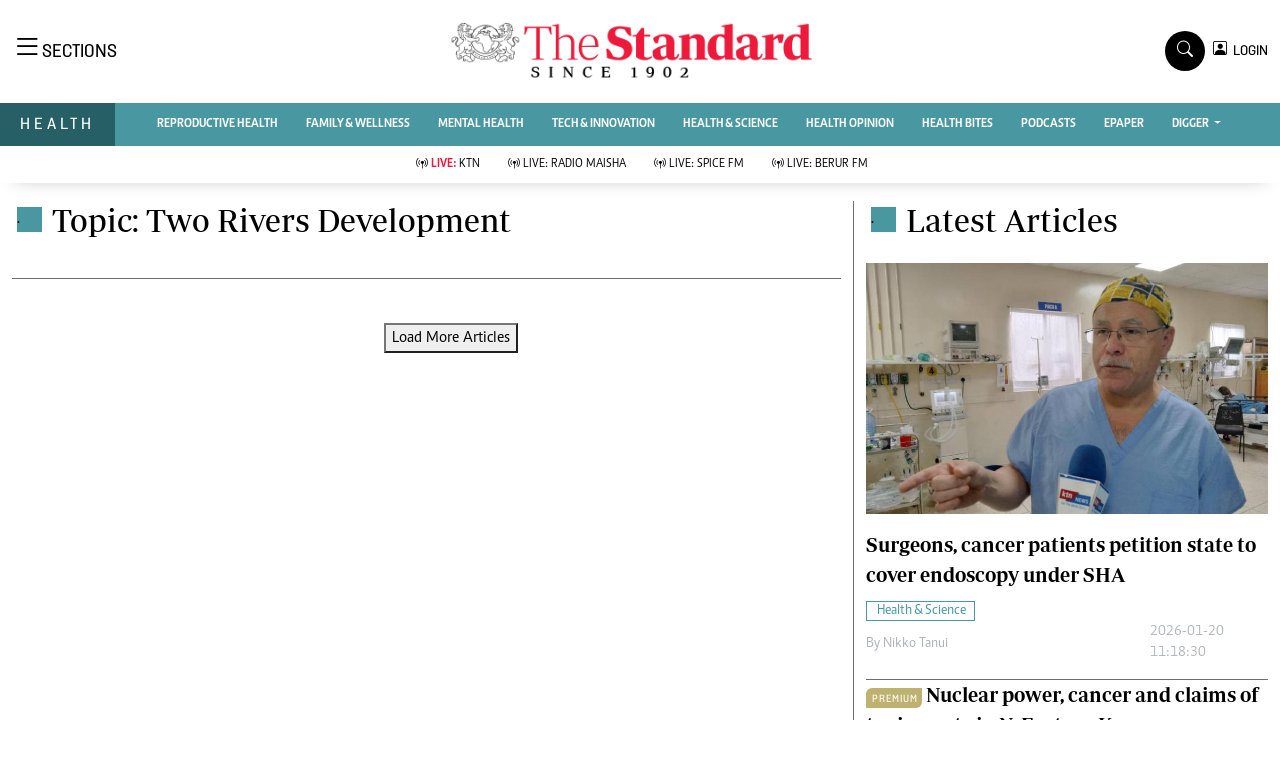

--- FILE ---
content_type: text/html; charset=utf-8
request_url: https://www.google.com/recaptcha/api2/aframe
body_size: 250
content:
<!DOCTYPE HTML><html><head><meta http-equiv="content-type" content="text/html; charset=UTF-8"></head><body><script nonce="5PAjpzQ9Cv-MVcdjgVVVPQ">/** Anti-fraud and anti-abuse applications only. See google.com/recaptcha */ try{var clients={'sodar':'https://pagead2.googlesyndication.com/pagead/sodar?'};window.addEventListener("message",function(a){try{if(a.source===window.parent){var b=JSON.parse(a.data);var c=clients[b['id']];if(c){var d=document.createElement('img');d.src=c+b['params']+'&rc='+(localStorage.getItem("rc::a")?sessionStorage.getItem("rc::b"):"");window.document.body.appendChild(d);sessionStorage.setItem("rc::e",parseInt(sessionStorage.getItem("rc::e")||0)+1);localStorage.setItem("rc::h",'1768938126741');}}}catch(b){}});window.parent.postMessage("_grecaptcha_ready", "*");}catch(b){}</script></body></html>

--- FILE ---
content_type: application/javascript; charset=utf-8
request_url: https://fundingchoicesmessages.google.com/f/AGSKWxUOxLtJJA4RYjAwSu7yr_VsHNBpvfikrHDyAG-6NMhGvSdrWuhxN1V1A2Lacd2ycjcACT0cuvBHqcDXvVjNVRPwM5zs7LaylHtO1i-yQ0QODdnPIz3bZXKkWuYqW6IgT6f_RJNS3eLfa1Oi2vEajcQRWf_RBzC5o_2GbILzK5we_AweMkZcZC8-pPmn/_/plugins/ad./img-ads.-rectangle/ad--Web-Advert.-adbox-
body_size: -1293
content:
window['b1c1e30c-fce1-4231-bd5d-8d5485c22193'] = true;